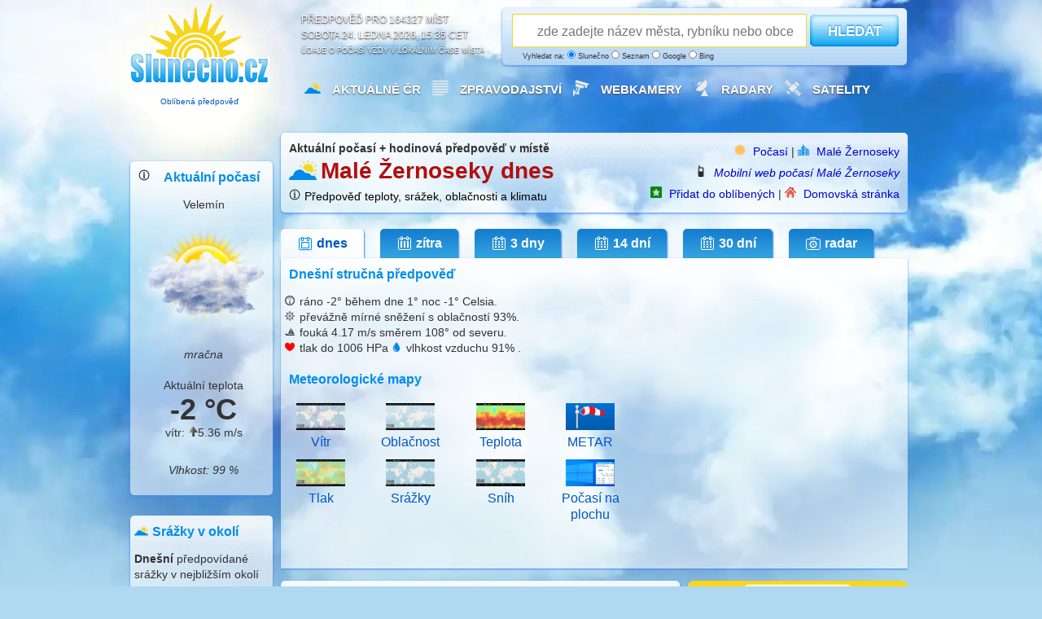

--- FILE ---
content_type: text/html; charset=utf-8
request_url: https://www.google.com/recaptcha/api2/aframe
body_size: 183
content:
<!DOCTYPE HTML><html><head><meta http-equiv="content-type" content="text/html; charset=UTF-8"></head><body><script nonce="wtQEOJITJ6Bke_t2PTEE0w">/** Anti-fraud and anti-abuse applications only. See google.com/recaptcha */ try{var clients={'sodar':'https://pagead2.googlesyndication.com/pagead/sodar?'};window.addEventListener("message",function(a){try{if(a.source===window.parent){var b=JSON.parse(a.data);var c=clients[b['id']];if(c){var d=document.createElement('img');d.src=c+b['params']+'&rc='+(localStorage.getItem("rc::a")?sessionStorage.getItem("rc::b"):"");window.document.body.appendChild(d);sessionStorage.setItem("rc::e",parseInt(sessionStorage.getItem("rc::e")||0)+1);localStorage.setItem("rc::h",'1769265314717');}}}catch(b){}});window.parent.postMessage("_grecaptcha_ready", "*");}catch(b){}</script></body></html>

--- FILE ---
content_type: text/css
request_url: https://www.slunecno.cz/stylovani547.css
body_size: 12338
content:
/* Mobilní zařízení (do 768px) */
@media screen and (max-width: 768px) {
  body {
    font-size: 16px; /* Větší písmo pro čitelnost */
  }
  
  /* Navigace - hamburger menu */
  nav {
    flex-direction: column;
  }
  
  /* Grid layouty na jednosloupcové */
  .grid, .weather-grid {
    grid-template-columns: 1fr !important;
  }
  
  /* Tabulky scrollovatelné */
  table {
    display: block;
    overflow-x: auto;
  }
  
  /* Větší touch-friendly tlačítka */
  button, a {
    min-height: 44px;
    padding: 12px 20px;
  }
  
  /* Obrázky responzivní */
  img {
    max-width: 100%;
    height: auto;
  }
  
  #hlavniobsah,
  #container,
  .container-detail,
  .tabulka,
  .tabulkacenter,
  .radar,
  .clanky4s,
  .clanky44s {
    width: 100% !important; /* !important může být potřeba pro přebití */
    min-width: 0; /* Zrušíme případné minimální šířky */
    padding: 0 10px; /* Přidáme malý vnitřní okraj */
    box-sizing: border-box; /* Zajistí, že padding neovlivní šířku */
  }

  /* Přepsání pevných šířek pro layout sloupce */
  .leftCol,
  .middleCol,
  .rightCol,
  .leftColBig,
  .rightColBig,
  .leftColSuperBig {
    width: 100%; /* Všechny sloupce budou pod sebou */
    float: none; /* Zrušíme float */
    margin: 0 0 15px 0; /* Upravíme okraje */
  }

  /* Další specifické prvky, které mají pevnou šířku */
  .white-detailBig,
  .white-detailBig-clanek,
  .white-detailBig-mapa,
  .whitenahore {
    width: auto; /* Necháme šířku přizpůsobit se rodiči */
  }

  /* Zabráníme #wrapperu, aby se roztahoval */
  #wrapper {
    width: 100%;
  }
}
.container {
  display: flex;
  flex-wrap: wrap;
}
@charset "utf-8";.ui-button,.ui-button:active,.ui-button:hover,.ui-button:link,.ui-button:visited,a,ins{text-decoration:none}
.white,.white-detailBig,.white-zalozkydole,.whitenahore{background-image:url(https://www.slunecno.cz/images/bg-white.png)}
.apps,.push,.ui-helper-clearfix:after{clear:both}
.grid_5 a:visited {color: orange;}
#container-home,#hlavniobsah{height:auto!important}
#wrapper{width:max-content; justify-content: center;}
table,thead{border-collapse:separate}
.grid_article p  {
  text-align: justify;
  text-justify: inter-word;
  margin-top:30px !important;
  line-height: 150%;
}
.grid_0{width:165px;display:inline-block;float:left;position:relative;margin-left:5px}
.grid_zpravodajstvi{width:970.clanky44spx;display:inline;float:left;position:relative;margin-left:10px}
.center,.mobilniweb,.soutez-foto .like,.vycentrovat,div.pocasi_web_vysledek{text-align:center}
.detail ul.dlouhodoba-predpoved li .datum strong,body,ul.mesta li a em,ul.pocasi-cr li a em{color:#333}
#okno_animace,.clear{overflow:hidden}.detail ul.predpoved,.ui-helper-reset,.ui-menu,ol,ul{list-style:none}@font-face{font-family:FontAwesome;src:url("https://www.slunecno.cz/fonts/fontawesome.woff2") format("woff2")}a,abbr,acronym,address,applet,b,big,blockquote,body,caption,center,cite,code,dd,del,dfn,div,dl,dt,em,fieldset,font,form,h1,h2,h3,h4,h6,html,i,iframe,img,ins,kbd,label,legend,li,object,ol,p,pre,q,s,samp,small,span,strike,strong,sub,sup,table,tbody,td,tfoot,th,thead,tr,tt,u,ul,var{border:0;outline:0;font-size:100%;background:0 0;margin:0;padding:0}
em{min-height:16px}
body,html{height:100%;line-height:1;margin-left:auto;margin-right:auto}label-search{border:0;outline:0;font-size:100%;vertical-align:baseline;background:0 0;padding-top:20px;padding-left:10px;position:absolute}
label-search2{border:0;outline:0;font-size:100%;vertical-align:baseline;background:0 0;padding-top:20px;padding-left:10px;position:absolute}
.detail .ikona em *,.detail ul.predpoved li em *,.pocasi_web_form_layout td,.pocasi_web_sezn td,.ui-button,table.fotogalerie td,thead,ul.foto li{vertical-align:middle}blockquote,q{quotes:none}blockquote:after,blockquote:before,q:after,q:before{content:none}:focus{outline:0}del{text-decoration:line-through}
body{background:url(https://www.slunecno.cz/images/bg-oblaka14.webp) top center repeat-x #b0d8f1;font-family:arial,serif;font-size:14px;line-height:1.4em}div.ad-slot{border-style:dashed;display:block;margin:auto}div.main-content{background-color:#b0c4de;margin-top:125px;overflow:hidden;width:100%}button[type=vyhledavanislunecno]{background-image:url("https://slunecno.cz/hledat10.png");width:79px;height:61px;border:0;position:fixed;bottom:90px;right:-20px;text-decoration:underline;cursor:pointer}.tl_animace input,form#pocasi-na-mail input#odeslat{background:url(https://www.slunecno.cz/images/tl-odeslat.webp);overflow:visible;text-shadow:#1275df 0 -1px 2px;cursor:pointer}button[type=vyhledavanislunecno]:hover{background-image:url("//slunecno.cz/hledat10f.png")}.alert{padding:20px;background-color:#f6d51d;color:#fff}.bottomblock,.feedback,.skyblock{padding-bottom:10px}.feedback,.head-leaderboard,.newsletterbox,.smallad{padding-left:10px}.newsletterbox,.newsletterboxhp{background-color:#91d789;float:left}.closebtn{margin-left:15px;color:#fff;font-weight:700;float:right;font-size:22px;line-height:20px;cursor:pointer;transition:.3s}.upozorneni{color:red;font-size:18px}.closebtn:hover{color:#000}.mezera{margin-bottom:15px}#clan-obr-nahledy,h4{margin-top:10px}.tornada{font-size:18px;margin-bottom:5px;color:#028de9}.hodnoceni{font-size:16px;margin-bottom:15px;color:#028de9}.feedback{width:750px;float:left;padding-top:10px;margin-bottom:15px;margin-right:10px}.newsletterbox{width:390px;padding-top:5px;padding-right:10px}.newsletterboxhp{width:250px;padding:10px}.head-leaderboard{display:inline-block;margin:10px auto 20px;padding-right:10px;padding-top:20px;width:765px;height:110px;float:center;position:relative}.head-ads,.sidebar-ads{margin-left:auto;margin-right:auto;position:relative}.bottomblock,.skyblock,.smallad{padding-top:10px;display:inline-block;float:center}.head-ads{display:inline-block;margin-bottom:25px;width:780px;height:320px}.adsblock,.adsbottom,.bottomblock,.nahore-ads,.sidebar-ads,.skyblock,.smallad,h2{margin-bottom:15px}.apps{padding:10px}.adsblock{display:inline-block;width:100%;height:600px}.adsbottom{width:970px;height:100%;margin-top:15px}.skyblock{width:100%;height:600px}.smallad{width:160px;min-height:145px;padding-right:5px}.bottomblock{width:100%;height:100%}.nahore-ads{width:767px;height:155px;display:inline-block;float:left}.fl-right,.rightads,.ui-dialog .ui-dialog-buttonpane .ui-dialog-buttonset{float:right}.sidebar-ads{width:270px;height:100%;display:inline-block}.mgid-ads-sky{width:160px;height:600px;display:inline-block}.home ul.fotogalerie li,.marginleft10,.obrazky_nahledy{margin-left:10px}#container,#hlavniobsah,.pozaditrava,.tabulka,.tabulkacenter{margin-left:auto;margin-right:auto}.tabulkacenter{margin-bottom:10px;width:900px}.pozaditrava,.tabulka{width:970px}.tabulkaradar{margin-left:10px;margin-right:10px;width:750px}#element_to_pop_up{background-color:#fff;border-radius:5px;color:#000;padding-left:20px;min-width:300px;min-height:333px}.b-close{cursor:pointer;position:absolute;right:10px;top:5px}#container-home,#footer,#gads-odkazy,#gads-odkazy2,#header,#mgid-video,#mgid-vpravo,.leftColPocasi,.rightColBig2,.rightColBiguvodni,.vycentrovat,.white-detailBig-center,.white-detailBig2-center{position:relative}a{color:#0057c0}a:hover,ul.mesta li a:hover strong,ul.pocasi-cr li a:hover strong{text-decoration:underline}#tabulka_obrazku td{padding-bottom:2px}#tabulka_obrazku td img{padding-bottom:3px}.no-mb{margin-bottom:0}.no-mt{margin-top:0}.no-pb{padding-bottom:0}.white,.white-detailBig{-moz-border-radius:5px;-webkit-border-radius:5px;-khtml-border-radius:5px;border-radius:5px;-moz-box-shadow:0 1px 3px #4285f4;-webkit-box-shadow:0 1px 3px #4285f4;box-shadow:0 1px 3px #4285f4}.tlacitko-hledat,.yellow{-moz-border-radius:5px;-webkit-border-radius:5px;-khtml-border-radius:5px}.white-detailBig,.whitenahore{-webkit-border-top-left-radius:0;-moz-border-radius-topleft:0;-moz-box-shadow:0 1px 2px #4285f4;-webkit-box-shadow:0 1px 2px #4285f4}.whitenahore{border-top-left-radius:0 0 -36px;box-shadow:0 1px 2px #4285f4;width:745px}.tlacitko-hledat{border-radius:5px;-moz-box-shadow::0 1px 3px #6e6e6e;-webkit-box-shadow::0 1px 3px #6e6e6e;box-shadow::0 1px 3px #6e6e6e}.white-zalozkydole{height:120px}.yellow{border-radius:5px;-moz-box-shadow:0 1px 3px #4285f4;-webkit-box-shadow:0 1px 3px #4285f4;box-shadow:0 1px 3px #4285f4;background-image:url(https://www.slunecno.cz/images/bg-yellow.png)}.green,.white-detailBig2,.white-detailBig30{-moz-border-radius:5px;-webkit-border-radius:5px;-khtml-border-radius:5px}.green{border-radius:5px;-moz-box-shadow:0 1px 3px #4285f4;-webkit-box-shadow:0 1px 3px #4285f4;box-shadow:0 1px 3px #4285f4;background-image:url(https://www.slunecno.cz/images/bg-green.webp)}.white-detailBig{border-top-left-radius:0 0 -36px;box-shadow:0 1px 2px #4285f4;width:745px;height:330px;font-size:15px;padding-left:5px;background-image:url(https://www.slunecno.cz/images/bg-white.png)}.white-detailBig-dlouhodoba,.white-detailBig-dnes{-webkit-border-top-left-radius:0;-moz-border-radius-topleft:0;-moz-box-shadow:0 1px 2px #4285f4;-webkit-box-shadow:0 1px 2px #4285f4;width:745px;background-image:url(https://www.slunecno.cz/images/bg-white.png)}.white-detailBig-dnes{border-top-left-radius:0 0 -36px;box-shadow:0 1px 2px #4285f4;height:210px;font-size:15px;padding-left:5px}.white-detailBig-dlouhodoba{border-top-left-radius:0 0 -36px;box-shadow:0 1px 2px #4285f4;height:335px;font-size:15px;padding-left:5px}.white-detailBig-feedback,.white-detailBig-radar{-webkit-border-top-left-radius:0;-moz-border-radius-topleft:0;-moz-box-shadow:0 1px 2px #4285f4;-webkit-box-shadow:0 1px 2px #4285f4;padding-left:5px;font-size:15px}.white-detailBig-feedback{border-top-left-radius:0 0 -36px;box-shadow:0 1px 2px #4285f4;width:745px;height:650px;background-image:url(https://www.slunecno.cz/images/bg-white.png)}.white-detailBig-radar{border-top-left-radius:0;background:url(https://www.slunecno.cz/images/bg-white.png) 0 -36px;box-shadow:0 1px 2px #4285f4;width:720px;height:100%;padding-right:5px}.white-detailBig-clanek,.white-detailBig-mapa{-webkit-border-top-left-radius:0;-moz-box-shadow:0 1px 2px #4285f4;-webkit-box-shadow:0 1px 2px #4285f4}.rightads{width:650px;font-size:15px;padding-left:5px;padding-right:5px}.facebookpost{background-color:#fff}.white-detailBig-14-dni,.white-detailBig-clanek,.white-detailBig-mapa,.white-detailBig3{-moz-border-radius-topleft:0;background:url(https://www.slunecno.cz/images/bg-white.png) 0 -36px;width:745px}.white-detailBig-clanek{border-top-left-radius:0;box-shadow:0 1px 2px #4285f4}.white-detailBig-mapa{border-top-left-radius:0;box-shadow:0 1px 2px #4285f4;height:380px}.white-detailBig-14-dni{-webkit-border-top-left-radius:0;border-top-left-radius:0;-moz-box-shadow:0 1px 2px #4285f4;-webkit-box-shadow:0 1px 2px #4285f4;box-shadow:0 1px 2px #4285f4;height:200px}.white-detailBig-center,.white-detailBig2-center{top:50%;left:50%;-moz-transform:translateX(-50%) translateY(-50%);-webkit-transform:translateX(-50%) translateY(-50%);transform:translateX(-50%) translateY(-50%)}.white-detailBig2,.white-detailBig30{border-radius:5px;-moz-box-shadow:0 1px 3px #4285f4;-webkit-box-shadow:0 1px 3px #4285f4;box-shadow:0 1px 3px #4285f4}.white-detailBig2,.white-detailBig3{-webkit-border-top-left-radius:0;-moz-box-shadow:0 1px 2px #4285f4;-webkit-box-shadow:0 1px 2px #4285f4}.white-detailBig3{box-shadow:0 1px 2px #4285f4;height:1360px;-moz-border-radius:5px;-webkit-border-radius:5px;-khtml-border-radius:5px;border-radius:5px;-moz-box-shadow:0 1px 3px #4285f4;-webkit-box-shadow:0 1px 3px #4285f4;box-shadow:0 1px 3px #4285f4}.white-detailBig2,.white-detailBig30{-moz-border-radius-topleft:0;background:url(https://www.slunecno.cz/images/bg-white.png) 0 -36px;width:745px}
.white-detailBig2{border-top-left-radius:0;box-shadow:0 1px 2px #4285f4;height:1700px}.white-detailBig30{-webkit-border-top-left-radius:0;border-top-left-radius:0;-moz-box-shadow:0 1px 2px #4285f4;-webkit-box-shadow:0 1px 2px #4285f4;box-shadow:0 1px 2px #4285f4;height:2000px}
.leftColSuperBig p,.radar h1,.radar p{padding-bottom:10px;margin-left:10px;margin-right:10px}#hlavniobsah{width:970px}#container{width:970px}
label{width:70px;height:12px;}
.container-detail{margin-left:auto;margin-right:auto;width:970px}
#footer{margin-left:auto;margin-right:auto;width:970px;height:130px;margin-top:5px;margin-left:5px;}#feature,#main,#menu,#top{float:left;width:95%}#menudole{float:left;width:600px}
.home,.leftCol,.leftColBig,.leftColSuperBig,.middleCol,.polovina,.rightCol,.rightColBig,.spodnimeteomenu,.tripleCol{display:inline;float:left;position:relative}.leftCol,.leftads{margin-right:10px}
.leftCol{width:175px;margin-left:5px;padding-top:35px}.leftads{width:290px;padding-top:30px}.leftColPocasi{display:inline;float:right;width:180px;margin-left:20px;padding-top:20px}.den2,.panel h2{margin-left:5px}.den2{width:250px;float:right;margin-right:5px}
.leftColBig,.leftColSuperBig,.tripleCol,.vyhled{margin-right:10px}.vyhled{width:200px;height:150px;float:right;margin-left:10px}.container-detail .leftCol,.home .leftCol{padding-top:0}.middleCol{width:490px}.tripleCol{width:680px}.rightCol,.rightCol .panel,.rightColBig .rightCol .grid_3{width:270px}.rightCol{float:left;margin-left:10px}.rightColclanky{width:270px;float:left}.rightColradar{width:300px}
.leftColBig{width:670px}.leftColSuperBig{width:975px}.rightColBig{width:770px;float:left}
.spodnimeteomenu{width:750px;float:right;padding-right:30px;padding-top:60px;padding-bottom:10px;}
.spodnimeteomenu14{width:750px;float:right;padding-right:10px;padding-top:40px;padding-bottom:10px;}
#boxikicon,.boxikicon,.miniicon{padding-right:5px}.rightColBiguvodni{display:inline;float:left;margin-left:-10px;width:780px;height:1020px}.rightColBig2{width:970px;display:inline;float:left;margin-top:10px}*,.no-m{margin:0}#mgid-video,.vycentrovat,h1{margin-left:auto;margin-right:auto}.logo,.vyhledat{top:3px;position:absolute}table{border-spacing:0;border:0 solid #ddd;border-left:0;border-radius:4px;border-spacing:0px}thead,tr{border-color:inherit}thead{display:table-header-group}tr{display:table-row;vertical-align:inherit}ul.mesta li,ul.pocasi-cr li,ul.poprve li,ul.vypis-hory li a,ul.webcamlist li,ul.wikilist li{border-bottom:1px solid #82cef3}td,th{padding:5px 4px 6px;text-align:left;vertical-align:top;border-left:0 solid #ddd}td{border-top:0 solid #ddd}tbody:first-child tr:first-child td:first-child,thead:first-child tr:first-child th:first-child{border-radius:8px 0 0}tbody:first-child tr:first-child td:last-child,thead:first-child tr:first-child th:last-child{border-radius:0 8px 0 0}.pocitovateplota{width:350px;margin:0 auto}.pocitovateplota td{border:0 solid}.pocitovateplota #modra{background-color:#dbedf9;padding-left:5px}.pocitovateplota #zelena{background-color:#faf9c1}.pocitovateplota #minus{background-color:#89d1fb;padding-left:5px}.pocitovateplota #minusminus{background-color:#089cfe;color:#fff;font-weight:700;padding-left:5px}.pocitovateplota #plus{background-color:#fb8997;padding-left:5px}.pocitovateplota #plusplus{background-color:#fe0826;color:#fff;font-weight:700;padding-left:5px}.panelpocitova{width:100%;float:left;padding-top:20px;padding-bottom:20px}.dennipredpoved{width:400px;margin:0 auto;background-color:#dbf9db}#boxikicon,.boxikicon,.miniicon,.strucnaico{margin-right:0}.dennipredpoved td{border:0 solid #2ead2d;padding-left:10px}.clanky .item,ul.poprve{border-top:1px solid #82cef3}.dennipredpoved #spolehlivost{background-color:#2ead2d;color:#fff}#boxikicon{float:left}.boxikicon{width:17px;height:17px;float:left}.miniicon{width:14px;height:14px}.strucnaico{width:12px;height:12px;padding-right:2px}.nadpisicon{width:34px;height:34px;float:left;padding-right:5px;margin-right:0}.menuicon,.menuicondole{padding-right:0;margin-right:0;float:left}.menuicon{width:20px;height:20px}.menuicondole{width:16px;height:16px}.boxnewsletter,.boxnewsletter2,.boxnewsletteruvod{width:140px;float:left;margin-right:0;font-size:16px;line-height:150%}.libise{width:160px;height:100%;float:left;padding-right:5px;margin-right:0;font-size:16px;line-height:150%}.logo,a.homelink{width:180px;height:108px}#addbutton,#addbutton:hover{text-align:center;font-size:17px;color:#000}ul.destinace-dlouha li{line-height:175%}
#header{height:144px;margin-left:auto;margin-right:auto}#mgid-vpravo{margin-top:0;margin-bottom:10px;height:1200px}#mgid-video{margin-top:0;height:370px;width:580px;float:center}#gads-odkazy{margin-top:0;height:260px}#gads-odkazy2{margin-top:0;height:150px}.mobilniweb{font-size:100px;line-height:1.2em}.logo{left:0;background:url(https://www.slunecno.cz/images/logo5.png)}.vyhledat{width:160px;height:120px;left:27px;background:url(https://www.slunecno.cz/images/vyhledat.webp)}a.homelink{display:block;text-decoration:none}.cookie a,.cookie.grey a,.gdprblue a{text-decoration:underline}.polovina{width:480px;margin-right:10px}
.search-form,.search-form2{width:492px;height:70px;background-color:#4598e3;padding-left:5px}.grid_5,.polovina .grid,.predpoved-upoutavka,ul.predpoved-upoutavka li{display:inline;float:left;position:relative;margin-left:10px}
.perex{position:absolute;top:15px}
.search-form{position:absolute;top:10px}.hlavninabidka li a,.lavaLampBottomStyle2 li a{font-family:arial,serif;top:0;letter-spacing:0;z-index:10;height:30px;margin:auto 14px;text-align:center;text-decoration:none;text-transform:uppercase;outline:0}a.homelink span{visibility:hidden}.search-form{left:462px}.perex{color:#fff;font-size:12px;text-transform:uppercase;left:215px;text-shadow:#000 0 1px 2px}.menudole,.radar,.search-form2{position:relative}.clanky3s .item .img,.promo-clanky1,.promo-clanky2,.promo-clanky22,.stav-snehu{-moz-text-shadow:0 1px 3px #fff;-webkit-text-shadow:0 1px 3px #fff;text-shadow:0 1px 3px #fff}
.search-form #searchfield,.search-form2 #searchfield,.search-form2 #searchfield2{height:35px;width:320px;font-size:16px;padding-left:30px;padding-top:3px;padding-right:10px;margin-top:7px;margin-left:7px;border:1px solid #f6d622}.search-form button#searchbutton,.search-form2 button#searchbutton{border:0;cursor:pointer;font-weight:700;text-align:center;background:url(https://www.slunecno.cz/images/tl-hledat.webp);font-size:17px;color:#fff;width:109px;height:39px;line-height:39px;overflow:visible;text-shadow:#1275df 0 -1px 2px;margin-right:5px}ul.meteomenu li a,ul.meteomenumapa li a{-khtml-border-radius:3px;margin-bottom:3px;border-right:5px solid #ffc700;padding:3px 3px 3px 5px;font-weight:700;display:block;font-size:14px}.search-form button#searchbutton:hover,.search-form2 button#searchbutton:hover,.soutez-foto .like button:hover{background:url(https://www.slunecno.cz/images/tl-hledat-hover.webp)}.search-form2{left:0;top:10px}.menu,.menudole{left:185px;z-index:1}
.leftColSuperBig h1,.meteoradar{padding-left:10px}h1{font-size:2em;color:#b10f0f;font-family:Calibri,Arial,Helvetica,sans-serif;padding-bottom:5px;line-height:125%}.centrovani{margin:auto;width:400px;display:block}.komercnisdeleni,h3{margin-top:15px;line-height:110%}h2{padding-bottom:10px;font-size:20px}#footer .info p,.komercnisdeleni,h2.small,h3,ul.meteomenu li a.mezera,ul.meteomenumapa li a.mezera{margin-bottom:10px}h2.small{font-size:16px;font-weight:400}.clanky h3,h3{margin-left:10px}.rightColBig h2.small{margin-top:5px;margin-bottom:0;font-weight:700}.leftCol h2,.rightCol h2,.rightColBig h2{font-size:16px;margin-bottom:5px;color:#028de9}.komercnisdeleni{font-size:16px}.clanky,.detail,.panel,.paneltopads,.panelyt,.pocasinaemail,.streetview{margin-bottom:15px;padding-bottom:10px;padding-top:10px}.meteodomecky{font-size:16px;line-height:110%}h3{font-size:16px}.clanky h3{margin-bottom:5px;font-size:16px;line-height:110%;margin-top:1px}.clanky h3 .datum_cas,.detail ul.dlouhodoba-predpoved li a{font-size:11px}.rightColBig h1{margin:0;width:410px}.rightColBig .grid_article h1{margin:0;width:710px}
.leftColSuperBig h2{padding-bottom:10px;padding-left:10px}img.left{float:left;margin-right:15px}.detail ul.dlouhodoba-predpoved li p,.narrow,h2.small{font-family:arial,serif}.radar{display:inline;float:left;width:970px;margin-top:20px}.clanky,.detail,.panel,.panelyt,.streetview{width:100%;float:left;clear:none}.detailyoutube{width:970px;min-height:498px;float:center}.panelyt{width:270px;min-height:220px}.streetview{width:270px;min-height:145px}.paneltopads{width:80%;float:center}.meteoradar{width:680px;float:left;padding-top:10px;padding-bottom:10px;margin-right:20px}.pocasinaemail{width:300px;margin-left:100px;float:left}.paneldole{width:100%;float:left;padding-top:10px}.panelh1{width:777px;float:left;padding-top:10px;padding-bottom:10px;margin-bottom:20px}ul.meteomenu li a{margin-left:10px;background:#006120;color:#fff;-moz-border-radius:3px;-webkit-border-radius:3px;-moz-box-shadow:0 1px 1px #fff;-webkit-box-shadow:0 1px 1px #fff;box-shadow:0 1px 1px #fff;border-radius:3px}ul.meteomenu li a.hot,ul.meteomenumapa li a.hot{border-right:5px solid #028de9;background:#ffc700;color:#0057c0}ul.meteomenu li a:hover,ul.meteomenumapa li a:hover{text-decoration:none;background:#0057c0;color:#ffc700}ul.meteomenumapa li a{background:#028de9;color:#fff;-moz-border-radius:3px;-webkit-border-radius:3px;-moz-box-shadow:0 1px 1px #fff;-webkit-box-shadow:0 1px 1px #fff;box-shadow:0 1px 1px #fff;border-radius:3px}.menudole{top:75px;width:780px}
.menu{top:72px;position:absolute}.klikmap,.tl-zpet,.ui-front{z-index:100}.hlavninabidka,.lavaLampBottomStyle2{position:relative;height:50px;margin:0;padding:14px}.reklama-336,.reklama-336-text{padding-left:80px}.hlavninabidka li,.lavaLampBottomStyle2 li{float:left;list-style:none}.hlavninabidka li a{font-size:15px;padding-top:2px;font-weight:700;text-shadow:#525252 0 1px 2px;color:#fff;display:block;float:left;position:relative}.hlavninabidka li a:hover,.lavaLampBottomStyle2 li a:hover{border-bottom:5px solid #ffc700}.lavaLampBottomStyle2 li.backLava{border:none;background-repeat:repeat-x;width:9px;height:30px;z-index:8;position:absolute}.lavaLampBottomStyle2 li a{font-size:16px;padding-top:2px;font-weight:700;text-shadow:#1275df 0 1px 2px;color:#b0d8f1;display:block;float:left;position:relative},.lavaLampBottomStyle2 li a:active{border-bottom:5px solid #ffc700},.lavaLampBottomStyle2 li a:visited{border-bottom:5px solid #ffc700}.banner-head{width:970px;height:310px;position:relative}.banner-uprostred{width:690px;height:330px;position:relative}.banner-head-center,.banner-uprostred-center{margin:0;position:absolute;top:50%;left:50%;-ms-transform:translate(-50%,-50%);transform:translate(-50%,-50%)}#footersearch,#okno_animace,.grid_6,.grid_article,.grid_clanky,.grid_h1,.grid_main,.grid_tridny,.middleColtwitter{position:relative}.banner-top{float:left;width:750px;margin-left:115px}.banner-left-120,.banner-right{margin-left:auto;margin-right:auto;float:left}.bannerzitra{margin-bottom:10px;padding-bottom:10px}.banner-right{width:250px}.banner-left-120{width:120px}.reklama,.reklama-336,.reklama-336-text,.reklama-epojisteni-text{font-family:Arial,Helvetica,sans-serif;font-size:9px}.depositphotos,.reklama-top160{font-family:Arial,Helvetica,sans-serif;font-size:10px}.reklama300{font-family:Arial,Helvetica,sans-serif;font-size:9px;float:right}#reklamahead,.reklamadolni,.reklamahead,.usporaruceni{font-family:Arial,Helvetica,sans-serif;margin-left:auto;margin-right:auto;float:center}.reklamahorni{font-family:Arial,Helvetica,sans-serif;font-size:9px;color:#fff}#reklamahead,.reklamahead{font-size:9px;color:#fff}.reklamadolni{text-align:center;font-size:9px;height:auto;color:#fff}#reklama-inside-predpoved,.reklama-336{width:336px;height:280px}.matcheddole{font-family:Arial,Helvetica,sans-serif;font-size:12px;color:#fff}.usporaruceni{font-size:22px;color:#00f;line-height:125%}.alpha,.reklamaspodni{margin-left:0}.reklama-dalsidny,.reklama-headertop{font-family:Arial,Helvetica,sans-serif;width:770px;margin-right:auto;font-size:10px}.reklama-336-text.no-padding,.reklama-336.no-padding{padding-left:0}.reklama-headertop{height:370px}.reklama-dalsidny{height:360px}.reklama-336-uvodni,.reklama-horni-vpravo{font-family:Arial,Helvetica,sans-serif;font-size:9px;margin-bottom:15px}.mgidheaderbanner{width:990px}.reklama-epojisteni,.reklama-epojisteni-text{padding-left:30px}.reklama-horni-vpravo{margin-left:-15px}.footerinfo,.footerpromo{margin-left:20px;font-family:Verdana,Geneva,sans-serif}.komercni-sdeleni .item img{float:left;margin-right:10px}.komercni-sdeleni .item h3{margin-bottom:0;font-weight:400}.rightCol .pocasi-na-web{background-image:url(https://www.slunecno.cz/images/pocasi-na-web-small.webp);background-repeat:no-repeat;width:250px;height:70px}.rightCol .pocasi-na-web a{width:120px;height:70px;padding-left:130px;display:block}.rightCol .pocasi-na-web h2{line-height:1.2em;font-size:20px}ul.faze-mesice li{float:left;width:62px;display:block;text-align:center}ul.pocasi-cr-abc li{margin-right:1px;float:left;width:23px}ul.pocasi-cr-abc li a{display:block;font-size:12px;line-height:200%;text-align:center}ul.pocasi-cr-abc li a:hover{text-decoration:none;color:#fff;background-color:#0057c0}ul.mesta li,ul.pocasi-cr li{float:left;display:block;width:100%;height:24px;font-size:12px}ul.mesta li strong,ul.pocasi-cr li strong{display:inline-block;font-weight:400;width:110px;zoom:1}ul.mesta li strong{width:70px}ul.mesta li img,ul.pocasi-cr li img{display:inline-block;width:20px;padding-top:2px;zoom:1}ul.mesta li em,ul.pocasi-cr li em{display:inline-block;width:30px;text-align:right;zoom:1;font-style:normal}form#pocasi-na-mail label{display:block;padding-bottom:5px;font-weight:700}form#pocasi-na-mail label.radio{width:100px;float:left;font-weight:400;padding-left:5px}form#pocasi-na-mail input{float:left;margin-bottom:5px}form#pocasi-na-mail input.text{width:235px;font-size:14px;padding:5px}form#pocasi-na-mail input.newsletterform{width:270px;font-size:14px;padding:5px}form#pocasi-na-mail input.text2{width:210px;font-size:14px;padding:5px}form#pocasi-na-mail input#odeslat{border:0;font-weight:700;text-align:center;font-size:12px;color:#fff;width:67px;height:24px;line-height:24px;float:right}.tl_animace input:hover,form#pocasi-na-mail input#odeslat:hover{background:url(https://www.slunecno.cz/images/tl-odeslat-hover.webp)}#footersearch{width:970px;height:95px;margin-bottom:2px;margin-top:2px}#footer .logo{top:25px;left:10px}#footer .info,#footer .vyhledatnainternetu{left:210px;position:absolute}#footer .vyhledatnainternetu{top:20px}#footer .pocasi-na-web{background-image:url(https://www.slunecno.cz/images/pocasi-na-web.webp);background-repeat:no-repeat;position:absolute;width:340px;height:90px;right:15px;top:30px}#footer .pocasi-na-web a{width:190px;height:90px;padding-left:160px;display:block}#footer .pocasi-na-web h5{font-size:24px;line-height:1.2em}.footerinfo{font-size:12px}
.footerpromo{margin-bottom:20px;font-size:20px;line-height:200%}.grid_1,.grid_2,.grid_3,.grid_4,.leftColBig .grid,.reklama-dalsidny,.reklama-headertop,ul.grid-icons li,ul.pocasi-vice-dnu,ul.pocasi-vice-dnu-dnes{float:left;position:relative;margin-left:10px}.grid_main,.grid_tridny{display:inline-block;float:left;margin-left:5px}.grid_article{width:750px;display:inline;float:left;margin-left:10px;margin-right:10px;font-size:16px}.grid_6{display:inline;float:left;margin-left:-7px}.grid_h1{display:inline;float:center;margin-left:10px;width:770px}.grid_s,.grid_sfg{margin-right:10px;width:330px}.mgid,.vyhledavaninainternetu{margin-left:10px;margin-right:10px}.grid_clanky{display:inline;float:left;margin-left:10px;margin-top:10px}.grid_s{float:right;line-height:190%}.grid_sfg{margin-top:5px}.grid_s a{color:#00c}.detail ul.aktualni-pocasi-popis.noMargin,.omega{margin-right:0}.middleCol .grid_1{width:86px}.middleCol .grid_2{width:182px}.middleCol .grid_3{width:278px}.middleCol .grid_4{width:374px}.middleCol .grid_5{width:470px}.middleColtwitter{width:450px;display:inline;float:left}.rightCol .grid_1{width:77px}.rightCol .grid_2{width:120px}.rightCol .grid_3,.rightColBig .detail ul.aktualni-pocasi-popis{width:250px}.leftCol .grid_1{width:160px}
.leftColBig .grid{width:640px}.clear,.clearfix:after{visibility:hidden;width:0;height:0;display:block;clear:both}.prefix_1{padding-left:100px}.prefix_2{padding-left:200px}.prefix_3{padding-left:300px}.prefix_4{padding-left:400px}.suffix_1{padding-right:100px}.suffix_2{padding-right:200px}.suffix_3{padding-right:300px}.suffix_4{padding-right:400px}.push_1{left:100px}.push_2{left:200px}.push_3{left:300px}.push_4{left:400px}.pull_1{left:-100px}.pull_2{left:-200px}.pull_3{left:-300px}.pull_4{left:-400px}.clearfix:after{content:' ';font-size:0;line-height:0}.clearfix{display:block}* html .clearfix{height:1%}.aktualni-snih{background:url(https://www.slunecno.cz/images/bg-snih.jpg)}.stav-snehu{font-size:24px;padding-top:72px;display:block;margin-bottom:10px;font-weight:700;background:url(https://www.slunecno.cz/images/lyze.webp) center top no-repeat}ul.info-pro-lyzare{margin-bottom:5px;width:270px;float:left;margin-right:10px}ul.vypis-hory li a{float:left;display:block;width:280px;font-size:16px;font-weight:700;padding:10px}.bg-lyzar{background:url(https://www.slunecno.cz/images/lyzar.jpg) top right no-repeat;-moz-border-radius:5px;-webkit-border-radius:5px;-khtml-border-radius:5px;border-radius:5px;-moz-box-shadow:0 1px 3px #4285f4;-webkit-box-shadow:0 1px 3px #4285f4;box-shadow:0 1px 3px #4285f4}ul.poprve{margin-top:5px}ul.poprve li{padding:10px 10px 10px 25px}ul.poprve li.ico-meteoradar{background:url(https://www.slunecno.cz/images/transmit.webp) 3px 10px no-repeat}ul.poprve li.ico-satelit{background:url(https://www.slunecno.cz/images/orbit.webp) 3px 10px no-repeat}ul.poprve li.ico-fotogalerie{background:url(https://www.slunecno.cz/images/photo.webp) 3px 10px no-repeat}ul.poprve li.ico-webkamery{background:url(https://www.slunecno.cz/images/webcam-small.webp) 3px 10px no-repeat}ul.poprve li.ico-meteostanice{background:url(https://www.slunecno.cz/images/weather_cloudy.webp) 3px 10px no-repeat}ul.poprve li.ico-pocasi-na-web{background:url(https://www.slunecno.cz/images/computer.webp) 3px 10px no-repeat}ul.poprve li.ico-mesic{background:url(https://www.slunecno.cz/images/contrast.webp) 3px 10px no-repeat}ul.poprve li.ico-newsletter{background:url(https://www.slunecno.cz/images/email_open.webp) 3px 10px no-repeat}#okno_animace{float:left;width:490px;height:345px}.obr_animace{position:absolute;left:0;top:-17px}.tl_animace{position:absolute;left:91px;top:25px}.tl_animace input{border:0;font-weight:700;text-align:center;font-size:12px;color:#fff;width:67px;height:24px;line-height:24px;float:left;margin-right:10px}ul.zalozky-detail li a,ul.zalozky-detail li.timezone,ul.zalozky-detail-zlute li a{margin-right:20px;font-size:16px;line-height:36px;padding-left:20px;padding-right:20px;-moz-border-radius-topleft:5px;-moz-border-radius-topright:5px;float:left;display:block;font-weight:700}ul.grid-icons li{width:144px;text-align:center;padding:5px}ul.grid-icons.pmapy li{width:225px;margin-bottom:20px}ul.predpoved-upoutavka li{width:225px;height:98px;text-decoration:none;padding-bottom:10px}ul.grid-icons li a{height:56px;display:block;font-weight:700;text-transform:uppercase}ul.grid-icons.pmapy li a,ul.predpoved-upoutavka li a{height:98px;padding-top:2px;text-decoration:none;color:#fff}ul.predpoved-upoutavka li a{width:225px}ul.grid-icons li a.vitr{background:url(https://www.slunecno.cz/images/vitr.webp) bottom center no-repeat}ul.grid-icons li a.oblacnost{background:url(https://www.slunecno.cz/images/oblacnost.webp) bottom center no-repeat}ul.grid-icons li a.srazky{background:url(https://www.slunecno.cz/images/srazky.webp) bottom center no-repeat}ul.grid-icons li a.teplota{background:url(https://www.slunecno.cz/images/teplota.webp) bottom center no-repeat}ul.grid-icons.pmapy li a.vitr,ul.predpoved-upoutavka li a.vitr{background:url(https://www.slunecno.cz/images/mapa-vetru.webp) bottom center no-repeat}ul.grid-icons.pmapy li a.oblacnost,ul.predpoved-upoutavka li a.oblacnost{background:url(https://www.slunecno.cz/images/mapa-oblacnosti.webp) bottom center no-repeat}ul.grid-icons.pmapy li a.srazky,ul.predpoved-upoutavka li a.srazky{background:url(https://www.slunecno.cz/images/mapa-srazek.webp) bottom center no-repeat}ul.grid-icons.pmapy li a.teplota,ul.predpoved-upoutavka li a.teplota{background:url(https://www.slunecno.cz/images/mapa-teploty.webp) bottom center no-repeat}ul#seznam-odkazu li{float:left;display:inline;margin-bottom:5px}ul#seznam-odkazu li a{display:block;margin-left:10px;font-weight:700;line-height:18px;font-size:12px;background-image:url(https://www.slunecno.cz/images/bg-white.png);-moz-border-radius:3px;-webkit-border-radius:3px;-khtml-border-radius:3px;border-radius:3px;width:140px;padding:3px 5px}ul#seznam-odkazu.sl_2 li a{width:210px}ul#seznam-odkazu.sl_3 li a{width:140px}ul#seznam-odkazu.sl_4 li a{width:100px}.rightColBig .detail{padding-top:10px}.rightColBig .detail .main-data{float:left;width:370px}.rightColBig .panel .main-data{float:left;width:420px}.rightColBig .detail .feedback-data{float:left;width:700px}.rightColBig .detail .strucna{float:left;width:350px;font-size:15px}.rightColBig .detail .den1{float:left;width:210px;font-size:12px}.rightColBig .detail .denvyhled{float:left;width:420px;font-size:12px}.tridny{float:left;width:250px;font-size:12px}
.mgidadsbottom,.publishing{width:945px;padding-bottom:5px;margin-left:10px;padding-left:10px}.rightColBig .detail .den14{float:right;width:190px;font-size:12px}
.detail p,.leftColBig p,.leftColSuperBig p{margin-top:10px;margin-bottom:10px;line-height:1.5em}ul.zalozky-detail{padding-top:5px;float:left;height:36px;width:100%;overflow:hidden}ul.zalozky-detail.seznam{width:130px;height:280px;margin-top:20px}ul.zalozky-detail li a,ul.zalozky-detail li.timezone{background:url(https://www.slunecno.cz/images/bg-zalozky.webp) repeat-x;-webkit-border-top-left-radius:5px;-webkit-border-top-right-radius:5px;border-top-left-radius:5px;border-top-right-radius:5px;color:#fff;-moz-box-shadow:1px 1px 2px #4285f4;-webkit-box-shadow:1px 1px 2px #4285f4;box-shadow:1px 1px 2px #4285f4;text-decoration:none}ul.zalozky-detail-zlute li a{background:url(https://www.slunecno.cz/images/bg-yellow2.webp) repeat-x;-webkit-border-top-left-radius:5px;-webkit-border-top-right-radius:5px;border-top-left-radius:5px;border-top-right-radius:5px;color:#fff;-moz-box-shadow:1px 1px 2px #4285f4;-webkit-box-shadow:1px 1px 2px #4285f4;box-shadow:1px 1px 2px #4285f4;text-decoration:none}ul.zalozky-detail li.timezone{float:right;font-size:12px;padding-left:5px;padding-right:5px}ul.zalozky-detail li.timezone select{font-size:10px}ul.zalozky-detail.seznam li a{font-size:13px;padding-left:5px;padding-right:5px 0 5px;-moz-border-radius:5px;border-radius:5px;margin-bottom:20px;width:105px}ul.zalozky-detail li a span{width:20px;height:20px;background:#39c;margin-top:8px;margin-right:4px;float:left}ul.zalozky-detail li a span.ic1{background:url(https://www.slunecno.cz/images/ico-detail.webp) 0 20px}ul.zalozky-detail li a.active span.ic1{background:url(https://www.slunecno.cz/images/ico-detail.webp)}ul.zalozky-detail li a span.ic5{background:url(https://www.slunecno.cz/images/ico-detail.webp) 20px 20px}ul.zalozky-detail li a.active span.ic5{background:url(https://www.slunecno.cz/images/ico-detail.webp) 20px 0}ul.zalozky-detail li a span.ic4{background:url(https://www.slunecno.cz/images/ico-detail.webp) 40px 20px}ul.zalozky-detail li a.active span.ic4{background:url(https://www.slunecno.cz/images/ico-detail.webp) 40px 0}ul.zalozky-detail li a span.ic3{background:url(https://www.slunecno.cz/images/ico-detail.webp) 60px 20px}ul.zalozky-detail li a.active span.ic3{background:url(https://www.slunecno.cz/images/ico-detail.webp) 60px 0}ul.zalozky-detail li a span.ic2{background:url(https://www.slunecno.cz/images/ico-detail.webp) 80px 20px}ul.zalozky-detail li a.active span.ic2{background:url(https://www.slunecno.cz/images/ico-detail.webp) 80px 0}ul.zalozky-detail li a.active{background:url(https://www.slunecno.cz/images/bg-white.png) repeat-x;color:#0057c0}.detail .datum_cas{font-size:12px;font-style:italic}.detail .teplota{font-size:36px;display:block;margin-bottom:10px;font-weight:700}.detail .vitr{font-size:16px;line-height:20px}.detail .vitr img{padding-right:5px}.detail ul.aktualni-pocasi-popis{margin-bottom:5px;width:134px;float:left;margin-right:10px}.detail ul.aktualni-pocasi-popisdnes{margin-bottom:5px;margin-top:15px;width:434px;float:left;margin-right:10px}.rightColBig .detail ul.aktualni-pocasi-popisdnes{width:500px}ul.pocasi-vice-dnu{width:450px}ul.pocasi-vice-dnu li{height:100px;position:relative}ul.pocasi-vice-dnu-dnes li{height:140px;position:relative}.detail ul.pocasi-vice-dnu li .teplota,.detail ul.pocasi-vice-dnu-dnes li .teplota{font-size:24px;width:100px;text-align:center;position:absolute;left:80px;top:40px}.detail ul.pocasi-vice-dnu li .teplota.noc,.detail ul.pocasi-vice-dnu-dnes li .teplota.noc{font-size:18px;top:70px;font-weight:400}.detail ul.pocasi-vice-dnu li .vitr,.detail ul.pocasi-vice-dnu-dnes li .vitr{position:absolute;width:100px;text-align:center;left:80px;top:50px}.detail ul.pocasi-vice-dnu li .ikona,.detail ul.pocasi-vice-dnu-dnes li .ikona{width:86px;float:left}.detail ul.pocasi-vice-dnu li .datum,.detail ul.pocasi-vice-dnu-dnes li .datum{position:absolute;top:20px;left:3px;font-size:12px}.detail ul.pocasi-vice-dnu li .datumpranostiky,.detail ul.pocasi-vice-dnu-dnes li .datumpranostiky{position:absolute;top:5px;left:3px;font-size:11px}.detail ul.pocasi-vice-dnu li .datum .datumpranostiky strong,.detail ul.pocasi-vice-dnu-dnes li .datum strong{font-size:14px}.detail ul.pocasi-vice-dnu li p{font-size:12px;margin-top:5px;padding-left:180px}.detail ul.pocasi-vice-dnu li .ikona em,.detail ul.pocasi-vice-dnu-dnes li .ikona em{height:86px;width:86px}.clanky.wiki h2,.clanky.wiki h3,.detail ul.pocasi-vice-dnu li .ikona em img,.detail ul.pocasi-vice-dnu-dnes li .ikona em img{margin-top:30px}.detail ul.pocasi-vice-dnu-dnes li p{width:470px;font-size:14px;margin-top:5px;padding-left:180px}.detail ul.aktualni-pocasi-popis li,ul.info-pro-lyzare li,ul.pocasi-vice-dnu li,ul.pocasi-vice-dnu-dnes li{background:url(https://www.slunecno.cz/images/linka.webp) top left repeat-x;padding:3px}ul.pocasi-vice-dnu li:first-child{background:0 0;padding:3px}.detail ul.detail-predpoved li,.detail ul.dlouhodoba-predpoved li,.detail ul.predpoved li{background:url(https://www.slunecno.cz/images/bg-predpoved.png) bottom left repeat-x;-khtml-border-radius:5px;float:left}.rightColBig .detail ul.aktualni-pocasi-popis li{background:url(https://www.slunecno.cz/images/linka.webp) bottom left repeat-x;padding:5px 5px 7px}.rightColBig .detail ul.aktualni-pocasi-popis li em{display:block;width:170px;float:left}.detail ul.predpoved{width:100%;float:left}.detail ul.predpoved li{display:inline;position:relative;margin-left:10px;width:86px;text-align:center;-moz-border-radius:5px;-webkit-border-radius:5px;border-radius:5px}.detail .ikona em,.detail ul.predpoved li em{width:86px;height:70px;vertical-align:middle;text-align:center;display:block;overflow:hidden;font-size:0}.detail .ikona em{width:186px;height:186px}.detail .ikona em span,.detail ul.predpoved li em span,ul.fotogalerie li em span{display:inline-block;height:100%;width:1px}.detail .ikona em span img,.detail ul.predpoved li em span img{max-width:86px;max-height:80px}.detail .ikona em span img{max-width:182px;max-height:80px}.detail ul.predpoved p.cas{background:url(https://www.slunecno.cz/images/bg-predpoved-top.png) bottom left repeat-x;margin-bottom:5px;color:#fff;font-size:12px;-moz-text-shadow:0 1px 1px #0156b5;-webkit-text-shadow:0 1px 1px #0156b5;text-shadow:0 1px 1px #0156b5;padding:5px}.detail ul.predpoved p.cas strong{font-size:13px}.clanky3s .item.top h3,.clanky4s .item.top .titulek,.detail ul.predpoved p.teplota{font-size:22px}.detail ul.predpoved p.vitr{font-size:15px}.detail ul.detail-predpoved li,.detail ul.dlouhodoba-predpoved li{margin-top:20px;-moz-border-radius:5px;-webkit-border-radius:5px;border-radius:5px;padding:5px}.detail ul.detail-predpoved li.odd,.detail ul.dlouhodoba-predpoved li.odd{background:url(https://www.slunecno.cz/images/bg-predpoved.png) left 5px repeat-x}.detail ul.detail-predpoved li span,.detail ul.dlouhodoba-predpoved li span{display:inline;float:left}.detail ul.detail-predpoved li p,.detail ul.dlouhodoba-predpoved li p{padding-top:5px;padding-left:10px;font-size:12px;float:left}.detail ul.dlouhodoba-predpoved li .datum{width:166px;font-weight:700;line-height:18px;color:#333}.detail ul.dlouhodoba-predpoved li .datumpranostiky{width:300px;font-weight:700;line-height:18px;color:#333}.detail ul.dlouhodoba-predpoved li .cas1,.detail ul.dlouhodoba-predpoved li .cas2,.detail ul.dlouhodoba-predpoved li .cas3{width:92px;margin-left:5px;text-align:right;border-left:1px solid #82cef3}.detail ul.detail-predpoved li img,.detail ul.dlouhodoba-predpoved li img{padding-left:3px;padding-right:3px}.detail ul.dlouhodoba-predpoved li .cas1 strong,.detail ul.dlouhodoba-predpoved li .cas2 strong,.detail ul.dlouhodoba-predpoved li .cas3 strong{font-size:16px;line-height:16px}.detail ul.detail-predpoved{margin-left:33px}.detail ul.detail-predpoved li #cas{width:120px;font-weight:700;line-height:18px;color:#333}.detail ul.detail-predpoved li .sloupce{margin-left:5px;text-align:right;border-left:1px solid #82cef3}.detail ul.detail-predpoved li .sloupce#vitr{width:80px}.detail ul.detail-predpoved li .sloupce#tlak{width:90px}.detail ul.detail-predpoved li .sloupce#ikona,.detail ul.detail-predpoved li .sloupce#teplota{width:35px}ul.webcamlist,ul.wikilist{float:left;margin-bottom:20px}ul.webcamlist li,ul.wikilist li{float:left;display:block;width:100%;line-height:24px;font-size:12px}.add-cam{background:url(https://www.slunecno.cz/images/webcam.webp) no-repeat}.add-photo{margin-left:25px;background:url(https://www.slunecno.cz/images/add-photo.webp) no-repeat}.mgidadsbottom,.pozadiclanky,.publishing{background-image:url(https://www.slunecno.cz/images/bg-white.png)}table.fotogalerie{border:0;width:100%}.pocasi_web_sezn td,table.fotogalerie td{text-align:center;padding:10px}ul.fotogalerie li{float:left;margin-left:16px;margin-bottom:10px}ul.fotogalerie li em{display:table-cell;text-align:center;overflow:hidden;font-size:0}ul.fotogalerie a.foto-odkaz{display:block;padding-top:5px;font-size:11px;color:#333}ul.foto li{float:left;margin-left:10px;display:inline;margin-bottom:10px}ul.foto li div#foto{width:600px;height:600px;text-align:center;background:url(https://www.slunecno.cz/images/ajax-loader.gif) center no-repeat}p.foto-popis{margin-left:32px}.add-cam a,.add-photo a,.add-wiki a,.back-photo a{padding-left:40px;line-height:32px;font-size:15px;font-weight:700}.pocasi_web_sezn,table.pocasi_web_form_layout{margin-left:10px;margin-right:10px;margin-bottom:20px}.pocasi_web_sezn li{list-style:disc inside url(https://www.slunecno.cz/images/check.webp);margin-bottom:10px;font-size:15px}.pocasi_web_sezn tr{border-bottom:1px solid #a9a9a9}.pocasi_web_form_layout td{text-align:center}.pocasi_web_form_table td{text-align:left;white-space:nowrap;padding:3px}.pocasi_web_sezn table,table.pocasi_web_form_layout{width:100%}.publishing{height:230px;padding-top:10px;margin-bottom:5px;position:relative;clear:both}.mgidadsbottom{height:330px;padding-top:10px;margin-bottom:5px;position:relative}.clanky3s,.clanky44s,.clanky4s{padding-bottom:10px;position:relative}.clanky44s h2,.clanky4s h2,.publishing h2,.publishing h3{padding-left:10px;padding-top:10px;margin-bottom:15px}
.pr-clanek,.publishing .item{width:235px;float:left;margin-bottom:5px}.publishing .item.top{width:480px;font-size:14px;line-height:1.4em}.clanky44s .item .titulek,.publishing .item .titulek{font-size:18px;line-height:1em;margin-left:0;height:42px;margin-top:0}.clanky44s .item.top .titulek,.publishing .item.top .titulek{font-size:22px;line-height:1em;margin-left:0;height:60px;margin-top:0}.clanky44s .item .img,.publishing .item .img{width:220px;height:140px;overflow:hidden;-moz-border-radius:3px;-webkit-border-radius:3px;-khtml-border-radius:3px;border-radius:3px}.clanky3s,.clanky3s .item.top{width:665px;margin-bottom:20px}.clanky44s .item.top .img,.publishing .item.top .img{width:325px;float:left;margin-right:10px}.clanky3s{height:100%;padding-left:10px;clear:both}.clanky3s h2{padding-top:10px;margin-bottom:15px}.clanky3s .item,.pr-clanek{width:220px;float:left;margin-bottom:20px}.clanky3s .item.top{font-size:14px;line-height:1.4em}.clanky3s .item .titulek{font-size:18px;line-height:1em;margin-left:0;height:40px;margin-top:0}.clanky3s .item .img,.clanky4s .item .img{height:140px;-khtml-border-radius:3px;overflow:hidden}.clanky3s .item .img{width:210px;-moz-border-radius:3px;-webkit-border-radius:3px;border-radius:3px;margin-bottom:10px}.clanky3s .item.top .img,.clanky4s .item.top .img{width:325px;height:210px;float:left;margin-right:5px}.clanky3s .item .img img,.clanky44s .item .img img,.clanky4s .item .img img{width:100%;height:100%}.clanky3s .item .cat,.clanky3s .item .date,.clanky44s .item .date,.clanky4s .item .date{font-size:11px;color:#666;text-transform:uppercase}.clanky3s .cat-nav,.clanky44s .cat-nav,.clanky4s .cat-nav{margin-left:5px;margin-bottom:15px;position:absolute;top:8px;left:240px}
.clanky44s{width:970px !important;margin-left:5px;margin-bottom:20px;clear:both}.clanky44s .item,.pr-clanek{width:220px;margin-left:15px;float:left;margin-bottom:20px}
.clanky44s .item.top,.clanky4s .item.top{width:950px;font-size:14px;line-height:1.4em}.clanky4s{width:970px;height:880px;margin-bottom:20px}
.clanky4s .item,.pr-clanek{width:210px;margin-left:10px;margin-right:10px;float:left;margin-bottom:20px}.ico-clanky2,.ico-inzerce{margin:-10px 0 0}.clanky4s .item h3{font-size:18px;line-height:1.3em;margin-left:0;margin-top:5px}.clanky4s .item .img{width:210px;-moz-border-radius:3px;-webkit-border-radius:3px;border-radius:3px}.pr-clanek{width:660px;border:1px solid #82cef3;background:#fff;-moz-border-radius:5px;-webkit-border-radius:5px;-khtml-border-radius:5px;border-radius:5px;position:relative;padding:5px}.ico-clanky,.ico-clanky2,.ico-inzerce{padding-right:7px;float:left}.pr-clanek span{font-size:10px;position:absolute;top:0;right:5px}.tl-clanky a{background:url(https://www.slunecno.cz/images/ico-newspaper-48.webp) 5px 5px no-repeat #0057c0;height:60px;display:block;color:#fff;font-size:12px;-moz-border-radius:5px;-webkit-border-radius:5px;-khtml-border-radius:5px;border-radius:5px;margin-bottom:5px;padding:5px 5px 5px 65px}.tl-clanky a strong{font-size:20px;display:block;text-transform:uppercase;line-height:1.1em}.cat-nav{font-size:16px;line-height:1.4em}.cookie,.cookie a.tl-ok,.gdpr{line-height:26px}.ico-inzerce{width:100px}.clanky .item,.promo-clanky22{margin-top:10px}.promo-clanky1{font-size:14px;font-weight:600;color:#900}.promo-clanky2,.promo-clanky22{color:#090;font-size:18px;font-weight:600}.promo-clanky3{padding-top:10px;font-size:18px;font-weight:600;color:#666}.gdprblue,.gdprblue a{color:#000;font-size:14px}.clanky .item{width:100%;padding-top:10px}.clanky .item img,.pr-clanek img{float:left;margin-right:10px;-moz-border-radius:3px;-webkit-border-radius:3px;-khtml-border-radius:3px;-moz-box-shadow:0 1px 3px #fff;-webkit-box-shadow:0 1px 3px #fff;box-shadow:0 1px 3px #fff;border-radius:3px}.detail,.detail #clan-obr{float:left;margin-right:5px}.map,.map-container{margin-left:auto;margin-right:auto}.gdpr{width:1000;bottom:0;left:0;float:left;padding:5px}.cookie.blue,.gdpr.blue{background:#15a7ee;color:#fff}.gdprblue{width:100%;height:30px;padding-top:10px;background:#f7f7f7;text-align:center}#mapa-kraj,.map{background-repeat:no-repeat}.cookie{width:100%;bottom:0;left:0;float:left;padding:5px}.cookie.grey{background:#f1eded;color:#777}.cookie p.left{float:left}.cookie p.right{float:right;padding-right:10px}.cookie a{color:#fff;font-size:12px}.cookie.grey a{color:#777;font-size:11px}.cookie a.tl-ok{-moz-box-shadow:inset 0 1px 0 0 #fff;-webkit-box-shadow:inset 0 1px 0 0 #fff;box-shadow:inset 0 1px 0 0 #fff;background:0 #ededed;-webkit-border-top-left-radius:3px;-moz-border-radius-topleft:3px;-webkit-border-top-right-radius:3px;-moz-border-radius-topright:3px;-webkit-border-bottom-right-radius:3px;-moz-border-radius-bottomright:3px;-webkit-border-bottom-left-radius:3px;-moz-border-radius-bottomleft:3px;border-radius:3px;text-indent:0;border:1px solid #dcdcdc;display:inline-block;color:#777;font-weight:700;font-style:normal;height:26px;width:50px;text-decoration:none;text-align:center;text-shadow:1px 1px 0 #fff}.cookie a.tl-ok:hover{background:0 #dfdfdf}.soutez-foto .like button{border:0;cursor:pointer;font-weight:700;text-align:center;background:url(https://www.slunecno.cz/images/tl-hledat.webp);font-size:13px;color:#fff;width:109px;height:39px;line-height:39px;overflow:visible;text-shadow:#1275df 0 -1px 2px;margin-left:5px}.home{width:690px;float:left}.map{width:700px;background-image:url(https://www.slunecno.cz/images/mapa-velka.png);height:360px;position:relative}.klikmap{position:absolute;top:0;left:0}map#mapa-cr area:hover{border:1px}ul.mapa-cr{z-index:1}ul.mapa-cr li{width:72px;height:80px;position:absolute;text-align:center}ul.mapa-cr li strong{font-size:16px;padding-top:55px;display:block;font-weight:700;color:#0057c0}ul.mapa-cr li#karlovy-vary{top:95px;left:45px}ul.mapa-cr li#plzen{top:160px;left:85px}ul.mapa-cr li#praha{top:130px;left:205px}ul.mapa-cr li#usti-nad-labem{top:45px;left:140px}ul.mapa-cr li#liberec{top:20px;left:260px}ul.mapa-cr li#hradec-kralove{top:60px;left:350px}ul.mapa-cr li#ceske-budejovice{top:234px;left:198px}ul.mapa-cr li#olomouc{top:136px;left:469px}ul.mapa-cr li#ostrava{top:138px;left:549px}ul.mapa-cr li#brno{top:229px;left:418px}ul.mapa-cr li#jihlava{top:202px;left:327px}ul.mapa-cr li#zlin{top:209px;left:517px}ul.mapa-cr li#pardubice{top:136px;left:380px}.map-container{width:700px;height:380px;overflow:hidden;position:relative}#mapa-kraj,#mapa-kraj ul li,.tl-zpet,.ui-helper-zfix{position:absolute}#mapa-kraj{width:700px;float:left;height:380px;top:0;left:0}#mapa-kraj.jihomoravsky-kraj{background:url(https://www.slunecno.cz/images/mapa-jihomoravsky-kraj.webp) top center no-repeat}#mapa-kraj.kraj-vysocina{background:url(https://www.slunecno.cz/images/mapa-kraj-vysocina.webp) top center no-repeat}#mapa-kraj.jihocesky-kraj{background:url(https://www.slunecno.cz/images/mapa-jihocesky-kraj.webp) top center no-repeat}#mapa-kraj.karlovarsky-kraj{background:url(https://www.slunecno.cz/images/mapa-karlovarsky-kraj.webp) top center no-repeat}#mapa-kraj.plzensky-kraj{background:url(https://www.slunecno.cz/images/mapa-plzensky-kraj.webp) top center no-repeat}#mapa-kraj.stredocesky-kraj{background:url(https://www.slunecno.cz/images/mapa-stredocesky-kraj.webp) top center no-repeat}#mapa-kraj.ustecky-kraj{background:url(https://www.slunecno.cz/images/mapa-ustecky-kraj.webp) top center no-repeat}#mapa-kraj.liberecky-kraj{background:url(https://www.slunecno.cz/images/mapa-liberecky-kraj.webp) top center no-repeat}#mapa-kraj.pardubicky-kraj{background:url(https://www.slunecno.cz/images/mapa-pardubicky-kraj.webp) top center no-repeat}#mapa-kraj.kralovehradecky-kraj{background:url(https://www.slunecno.cz/images/mapa-kralovehradecky-kraj.webp) top center no-repeat}#mapa-kraj.olomoucky-kraj{background:url(https://www.slunecno.cz/images/mapa-olomoucky-kraj.webp) top center no-repeat}#mapa-kraj.moravskoslezsky-kraj{background:url(https://www.slunecno.cz/images/mapa-moravskoslezsky-kraj.webp) top center no-repeat}#mapa-kraj.zlinsky-kraj{background:url(https://www.slunecno.cz/images/mapa-zlinsky-kraj.webp) top center no-repeat}#mapa-kraj ul li a{background-color:rgba(255,255,255,.7);-webkit-border-radius:3px;-moz-border-radius:3px;border-radius:3px;border:1px solid #fff;font-weight:700;padding:5px 8px}#mapa-kraj ul li a span{background:url(https://www.slunecno.cz/images/ico-place.webp) top center no-repeat;padding-top:24px}#mapa-kraj ul li a span.left{background:url(https://www.slunecno.cz/images/ico-place.webp) top left no-repeat}#mapa-kraj ul li a span.right{background:url(https://www.slunecno.cz/images/ico-place.webp) top right no-repeat}.tl-zpet{right:5px;top:5px;background:url(https://www.slunecno.cz/images/mapa-cr-zpet.webp) no-repeat;cursor:pointer;display:none;width:95px;height:53px;text-indent:-5000px}.ui-helper-hidden-accessible{border:0;clip:rect(0000);height:1px;overflow:hidden;position:absolute;width:1px;margin:-1px;padding:0}.ui-helper-reset{border:0;outline:0;line-height:1.3;text-decoration:none;font-size:100%;margin:0;padding:0}.ui-helper-clearfix:after,.ui-helper-clearfix:before{content:"";display:table;border-collapse:collapse}.ui-helper-clearfix{min-height:0}.ui-helper-zfix{width:100%;height:100%;top:0;left:0;opacity:0;filter:Alpha(Opacity=0)}.ui-state-disabled{cursor:default!important}.ui-icon{display:block;text-indent:-99999px;overflow:hidden;background-repeat:no-repeat;width:16px;height:16px}.ui-widget-overlay{position:fixed;top:0;left:0;width:100%;height:100%;background:url(https://www.slunecno.cz/images/jquery-ui/ui-bg_flat_0_aaaaaa_40x100.png) 50% 50% repeat-x #aaa;opacity:.3;filter:Alpha(Opacity=30)}.ui-resizable-handle{position:absolute;font-size:.1px;display:block}.ui-resizable-n{cursor:n-resize;height:7px;width:100%;top:-5px;left:0}.ui-resizable-s{cursor:s-resize;height:7px;width:100%;bottom:-5px;left:0}.ui-resizable-e{cursor:e-resize;width:7px;right:-5px;top:0;height:100%}.ui-resizable-w{cursor:w-resize;width:7px;left:-5px;top:0;height:100%}.ui-resizable-se{cursor:se-resize;width:12px;height:12px;right:1px;bottom:1px}.ui-resizable-sw{cursor:sw-resize;width:9px;height:9px;left:-5px;bottom:-5px}.ui-resizable-nw{cursor:nw-resize;width:9px;height:9px;left:-5px;top:-5px}.ui-resizable-ne{cursor:ne-resize;width:9px;height:9px;right:-5px;top:-5px}.ui-selectable-helper{position:absolute;z-index:100;border:1px dotted #000}.ui-autocomplete{position:absolute;top:0;left:0;cursor:default;z-index:30}.ui-button{display:inline-block;position:relative;line-height:normal;margin-right:.1em;cursor:pointer;text-align:center;overflow:visible;padding:0}.ui-button-icon-only{width:2.2em}button.ui-button-icon-only{width:2.4em}.ui-button-icons-only{width:3.4em}button.ui-button-icons-only{width:3.7em}.ui-button .ui-button-text{display:block;line-height:normal}.ui-button-icon-only .ui-button-text,.ui-button-icons-only .ui-button-text{text-indent:-9999999px;padding:.4em}.ui-button-text-icon-primary .ui-button-text,.ui-button-text-icons .ui-button-text{padding:.4em 1em .4em 2.1em}.ui-button-text-icon-secondary .ui-button-text,.ui-button-text-icons .ui-button-text{padding:.4em 2.1em .4em 1em}.ui-button-text-icons .ui-button-text{padding-left:2.1em;padding-right:2.1em}.ui-button-icon-only .ui-icon,.ui-button-icons-only .ui-icon,.ui-button-text-icon-primary .ui-icon,.ui-button-text-icon-secondary .ui-icon,.ui-button-text-icons .ui-icon{position:absolute;top:50%;margin-top:-8px}.ui-button-icon-only .ui-icon{left:50%;margin-left:-8px}.ui-button-icons-only .ui-button-icon-primary,.ui-button-text-icon-primary .ui-button-icon-primary,.ui-button-text-icons .ui-button-icon-primary{left:.5em}.ui-button-icons-only .ui-button-icon-secondary,.ui-button-text-icon-secondary .ui-button-icon-secondary,.ui-button-text-icons .ui-button-icon-secondary{right:.5em}.ui-buttonset{margin-right:7px}.ui-buttonset .ui-button{margin-left:0;margin-right:-.3em}button.ui-button::-moz-focus-inner,input.ui-button::-moz-focus-inner{border:0;padding:0}.ui-dialog{position:absolute;top:0;left:0;outline:0;padding:.2em}.ui-dialog .ui-dialog-titlebar{position:relative;padding:.4em 1em}.ui-dialog .ui-dialog-title{float:left;white-space:nowrap;width:90%;overflow:hidden;text-overflow:ellipsis;margin:.1em 0}.ui-dialog .ui-dialog-titlebar-close{position:absolute;right:.3em;top:50%;width:21px;height:20px;margin:-10px 0 0;padding:1px}.ui-dialog .ui-dialog-content{position:relative;border:0;background:0 0;overflow:auto;padding:.5em 1em}.ui-dialog .ui-dialog-buttonpane{text-align:left;background-image:none;margin-top:.5em;border-width:1px 0 0;padding:.3em 1em .5em .4em}.ui-dialog .ui-dialog-buttonpane button{cursor:pointer;margin:.5em .4em .5em 0}.ui-dialog .ui-resizable-se{width:12px;height:12px;right:-5px;bottom:-5px;background-position:16px 16px}.ui-draggable .ui-dialog-titlebar{cursor:move}.ui-menu{display:block;outline:0;margin:0;padding:2px}.ui-menu .ui-menu{margin-top:-3px;position:absolute}.ui-menu .ui-menu-divider{height:0;font-size:0;line-height:0;border-width:1px 0 0;margin:5px -2px}.ui-menu .ui-menu-item a{text-decoration:none;display:block;line-height:1.5;min-height:0;font-weight:400;padding:2px .4em}.ui-menu .ui-menu-item a.ui-state-active,.ui-menu .ui-menu-item a.ui-state-focus{font-weight:400;margin:-1px}.ui-menu .ui-state-disabled{font-weight:400;line-height:1.5;margin:.4em 0 .2em}.ui-menu .ui-state-disabled a{cursor:default}.ui-menu-icons .ui-menu-item a{position:relative;padding-left:2em}.ui-menu .ui-icon{position:absolute;top:.2em;left:.2em}.ui-menu .ui-menu-icon{position:static;float:right}.ui-widget{font-family:Lucida Grande,Lucida Sans,Arial,sans-serif;font-size:1.1em}.ui-widget .ui-widget{font-size:1em}.ui-widget button,.ui-widget input,.ui-widget select,.ui-widget textarea{font-family:Lucida Grande,Lucida Sans,Arial,sans-serif;font-size:1em}.ui-widget-content{border:1px solid #a6c9e2;background:url(/images/jquery-ui/ui-bg_inset-hard_100_fcfdfd_1x100.png) 50% bottom repeat-x #fcfdfd;color:#222}.ui-widget-content a{color:#222}.ui-widget-header{border:1px solid #4297d7;background:url(/images/jquery-ui/ui-bg_gloss-wave_55_5c9ccc_500x100.png) 50% 50% repeat-x #5c9ccc;color:#fff;font-weight:700}.ui-widget-header a{color:#fff}.ui-state-default,.ui-widget-content .ui-state-default,.ui-widget-header .ui-state-default{border:1px solid #c5dbec;background:url(/images/jquery-ui/ui-bg_glass_85_dfeffc_1x400.png) 50% 50% repeat-x #dfeffc;font-weight:700;color:#2e6e9e}.ui-state-default a,.ui-state-default a:link,.ui-state-default a:visited{color:#2e6e9e;text-decoration:none}.ui-state-focus,.ui-state-hover,.ui-widget-content .ui-state-focus,.ui-widget-content .ui-state-hover,.ui-widget-header .ui-state-focus,.ui-widget-header .ui-state-hover{border:1px solid #79b7e7;background:url(/images/jquery-ui/ui-bg_glass_75_d0e5f5_1x400.png) 50% 50% repeat-x #d0e5f5;font-weight:700;color:#1d5987}.ui-state-hover a,.ui-state-hover a:hover,.ui-state-hover a:link,.ui-state-hover a:visited{color:#1d5987;text-decoration:none}.ui-state-active,.ui-widget-content .ui-state-active,.ui-widget-header .ui-state-active{border:1px solid #79b7e7;background:url(/images/jquery-ui/ui-bg_inset-hard_100_f5f8f9_1x100.png) 50% 50% repeat-x #f5f8f9;font-weight:700;color:#e17009}.ui-state-active a,.ui-state-active a:link,.ui-state-active a:visited{color:#e17009;text-decoration:none}.ui-state-highlight,.ui-widget-content .ui-state-highlight,.ui-widget-header .ui-state-highlight{border:1px solid #fad42e;background:url(/images/jquery-ui/ui-bg_flat_55_fbec88_40x100.png) 50% 50% repeat-x #fbec88;color:#363636}.ui-state-highlight a,.ui-widget-content .ui-state-highlight a,.ui-widget-header .ui-state-highlight a{color:#363636}.ui-state-error,.ui-widget-content .ui-state-error,.ui-widget-header .ui-state-error{border:1px solid #cd0a0a;background:url(/images/jquery-ui/ui-bg_glass_95_fef1ec_1x400.png) 50% 50% repeat-x #fef1ec;color:#cd0a0a}.ui-priority-primary,.ui-widget-content .ui-priority-primary,.ui-widget-header .ui-priority-primary{font-weight:700}.ui-priority-secondary,.ui-widget-content .ui-priority-secondary,.ui-widget-header .ui-priority-secondary{opacity:.7;filter:Alpha(Opacity=70);font-weight:400}.ui-state-disabled,.ui-widget-content .ui-state-disabled,.ui-widget-header .ui-state-disabled{opacity:.35;filter:Alpha(Opacity=35);background-image:none}.ui-state-disabled .ui-icon{filter:Alpha(Opacity=35)}.ui-icon,.ui-widget-content .ui-icon{background-image:url(/images/jquery-ui/ui-icons_469bdd_256x240.webp)}.ui-widget-header .ui-icon{background-image:url(/images/jquery-ui/ui-icons_d8e7f3_256x240.webp)}.ui-state-default .ui-icon{background-image:url(/images/jquery-ui/ui-icons_6da8d5_256x240.webp)}.ui-state-focus .ui-icon,.ui-state-hover .ui-icon{background-image:url(/images/jquery-ui/ui-icons_217bc0_256x240.webp)}.ui-state-active .ui-icon{background-image:url(/images/jquery-ui/ui-icons_f9bd01_256x240.webp)}.ui-state-highlight .ui-icon{background-image:url(/images/jquery-ui/ui-icons_2e83ff_256x240.webp)}.ui-state-error .ui-icon,.ui-state-error-text .ui-icon{background-image:url(/images/jquery-ui/ui-icons_cd0a0a_256x240.webp)}.ui-corner-all,.ui-corner-left,.ui-corner-tl,.ui-corner-top{border-top-left-radius:5px}.ui-corner-all,.ui-corner-right,.ui-corner-top,.ui-corner-tr{border-top-right-radius:5px}.ui-corner-all,.ui-corner-bl,.ui-corner-bottom,.ui-corner-left{border-bottom-left-radius:5px}.ui-corner-all,.ui-corner-bottom,.ui-corner-br,.ui-corner-right{border-bottom-right-radius:5px}.ui-widget-shadow{background:url(/images/jquery-ui/ui-bg_flat_0_aaaaaa_40x100.png) 50% 50% repeat-x #aaa;opacity:.3;filter:Alpha(Opacity=30);border-radius:8px;margin:-8px 0 0 -8px;padding:8px}.ui-helper-hidden,.ui-resizable-autohide .ui-resizable-handle,.ui-resizable-disabled .ui-resizable-handle{display:none}.ui-menu-icons,.ui-resizable{position:relative}.ui-button-text-only .ui-button-text,input.ui-button{padding:.4em 1em}.ui-state-error a,.ui-state-error-text,.ui-widget-content .ui-state-error a,.ui-widget-content .ui-state-error-text,.ui-widget-header .ui-state-error a,.ui-widget-header .ui-state-error-text{color:#cd0a0a}
.hlavninabidka {margin-top:12px;}
#instalace {
   background-image: url('/images/instalace-aplikace-windows.png');
   height: 115px;
   width: 400px;
   border: 0px;
   margin-top:10px;
}

#instalace:hover {
   background-image: url('/images/instalace-aplikace-windows-hoover4.png');
   cursor: pointer;
}

--- FILE ---
content_type: application/javascript; charset=utf-8
request_url: https://fundingchoicesmessages.google.com/f/AGSKWxVKFEDCro06pTTVFiAgIgzeeyCgxxIOxhRxyxWfhbQCQ9hY0IJDPoC3KU6fzUOF30_WhxV88-xfNvsUgLfLwlL_XmmrWZui8edacAfONnOA0I5rG0jVXyC-OpWqF2_tXwUJ6RL55g==?fccs=W251bGwsbnVsbCxudWxsLG51bGwsbnVsbCxudWxsLFsxNzY5MjY1MzEwLDIzMzAwMDAwMF0sbnVsbCxudWxsLG51bGwsW251bGwsWzcsMTksNiwxOCwxM10sbnVsbCxudWxsLG51bGwsbnVsbCxudWxsLG51bGwsbnVsbCxudWxsLG51bGwsMV0sImh0dHBzOi8vd3d3LnNsdW5lY25vLmN6L21pc3RhL21hbGUtemVybm9zZWt5LTI2MDIiLG51bGwsW1s4LCJrNjFQQmptazZPMCJdLFs5LCJlbi1VUyJdLFsxOSwiMiJdLFsxNywiWzBdIl0sWzI0LCIiXSxbMjksImZhbHNlIl0sWzIxLCJbW1tbNSwxLFswXV0sWzE3NjkyNjUzMDcsMTAwNjMyMDAwXSxbMTIwOTYwMF1dXV0iXV1d
body_size: 176
content:
if (typeof __googlefc.fcKernelManager.run === 'function') {"use strict";this.default_ContributorServingResponseClientJs=this.default_ContributorServingResponseClientJs||{};(function(_){var window=this;
try{
var qp=function(a){this.A=_.t(a)};_.u(qp,_.J);var rp=function(a){this.A=_.t(a)};_.u(rp,_.J);rp.prototype.getWhitelistStatus=function(){return _.F(this,2)};var sp=function(a){this.A=_.t(a)};_.u(sp,_.J);var tp=_.ed(sp),up=function(a,b,c){this.B=a;this.j=_.A(b,qp,1);this.l=_.A(b,_.Pk,3);this.F=_.A(b,rp,4);a=this.B.location.hostname;this.D=_.Fg(this.j,2)&&_.O(this.j,2)!==""?_.O(this.j,2):a;a=new _.Qg(_.Qk(this.l));this.C=new _.dh(_.q.document,this.D,a);this.console=null;this.o=new _.mp(this.B,c,a)};
up.prototype.run=function(){if(_.O(this.j,3)){var a=this.C,b=_.O(this.j,3),c=_.fh(a),d=new _.Wg;b=_.hg(d,1,b);c=_.C(c,1,b);_.jh(a,c)}else _.gh(this.C,"FCNEC");_.op(this.o,_.A(this.l,_.De,1),this.l.getDefaultConsentRevocationText(),this.l.getDefaultConsentRevocationCloseText(),this.l.getDefaultConsentRevocationAttestationText(),this.D);_.pp(this.o,_.F(this.F,1),this.F.getWhitelistStatus());var e;a=(e=this.B.googlefc)==null?void 0:e.__executeManualDeployment;a!==void 0&&typeof a==="function"&&_.To(this.o.G,
"manualDeploymentApi")};var vp=function(){};vp.prototype.run=function(a,b,c){var d;return _.v(function(e){d=tp(b);(new up(a,d,c)).run();return e.return({})})};_.Tk(7,new vp);
}catch(e){_._DumpException(e)}
}).call(this,this.default_ContributorServingResponseClientJs);
// Google Inc.

//# sourceURL=/_/mss/boq-content-ads-contributor/_/js/k=boq-content-ads-contributor.ContributorServingResponseClientJs.en_US.k61PBjmk6O0.es5.O/d=1/exm=ad_blocking_detection_executable,kernel_loader,loader_js_executable,monetization_cookie_state_migration_initialization_executable,optimization_state_updater_executable,web_monetization_wall_executable/ed=1/rs=AJlcJMztj-kAdg6DB63MlSG3pP52LjSptg/m=cookie_refresh_executable
__googlefc.fcKernelManager.run('\x5b\x5b\x5b7,\x22\x5b\x5bnull,\\\x22slunecno.cz\\\x22,\\\x22AKsRol-zaHDsXK8kQI_5MFgK3WWasfLczo-jzMJ20ZV8xPtrzfSr6VDWD4ozyEHxLm8C5a6c0D0uFBxZ5NRzEg47pP2yuqtfww8SZtHZYvJxHSUM9j9Gfhm-Gj9OS58sQrxu-PUrotgaPlNoXlPEl0YU7GUPLvDQcQ\\\\u003d\\\\u003d\\\x22\x5d,null,\x5b\x5bnull,null,null,\\\x22https:\/\/fundingchoicesmessages.google.com\/f\/AGSKWxVzBizM9Ps9qlAJqlDU737qbGpW9BTO3hMtZ_i_UsmukwDKJgesGbg49biiN4zyYUBTj6QMasOa7MDPUnZnn7240wmIslwsi3CqIJyXgTmeVpRk2jekcvhGlQ6QJ7JtK481rObaCg\\\\u003d\\\\u003d\\\x22\x5d,null,null,\x5bnull,null,null,\\\x22https:\/\/fundingchoicesmessages.google.com\/el\/AGSKWxXCpJqxTbABXVSH9yjMsoDI_H2L2fOTltAZFzos8OV5_ZtVImM_3Y4XA_3oC05Nk7pBTvsvH8kwnmWmW2n3_HvWjVSeXVwCBPLCNlMEpLBISXaQXaHc_xX-GXJIDhTLGsq9S3oBtg\\\\u003d\\\\u003d\\\x22\x5d,null,\x5bnull,\x5b7,19,6,18,13\x5d,null,null,null,null,null,null,null,null,null,1\x5d\x5d,\x5b3,1\x5d\x5d\x22\x5d\x5d,\x5bnull,null,null,\x22https:\/\/fundingchoicesmessages.google.com\/f\/AGSKWxWC1i5da6-CWnYflqOkxxQJZ3II3pmyoQ2q9AmOO1pKSA82KUt5Ayl0mJQTH9aF0q_v6j4R9_xgMRLAw9kcICZ8hVlNVfUt9XAeu4LEFJLigWLcnnFYfwRQg19h3xHDS03HsJLViA\\u003d\\u003d\x22\x5d\x5d');}

--- FILE ---
content_type: application/javascript; charset=utf-8
request_url: https://fundingchoicesmessages.google.com/f/AGSKWxXCWwzSxJw5ydZ1e3TGlA70dGwdB4HFwNg0Xpr5AXNzOjES7Adl00-ptH0D5btYccUe5yVtgCGdT8GT_8bNIR_H9CckKA7LxRUUERtWOWV66_b3vqSLYgIHGm3qrlQ9Qjihf5uq9q3obQOBm9sXPu9tg0pBiwfoZ9FGn-PgeAx5MsoXL2E5jiclWaY7/_/ad-left./easyads./advertisingbanner_/pagepeelads./ad/index_
body_size: -1289
content:
window['6e40a6f8-04e2-4918-857b-d913e97132a2'] = true;